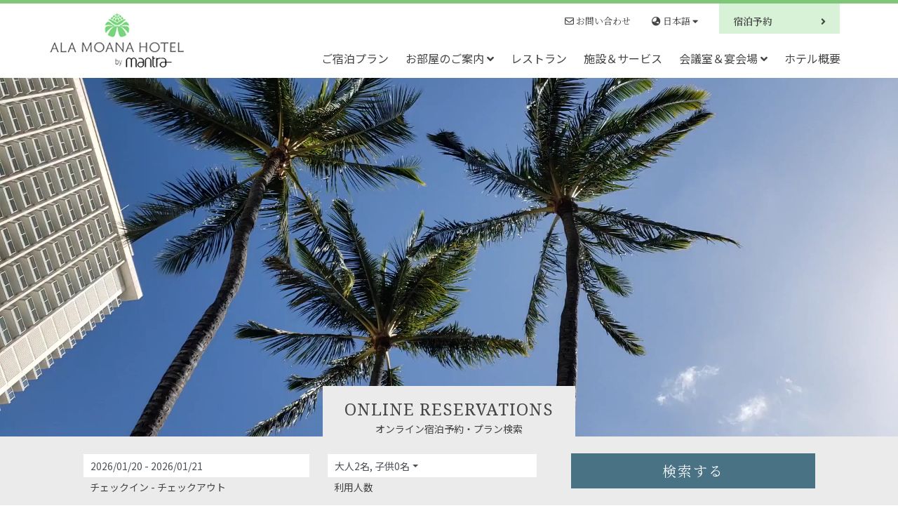

--- FILE ---
content_type: text/html; charset=utf-8
request_url: http://jp.alamoanahotel.com/?cid=PRTL_HA_NEWS_ARTICLE_LINK_AFTER-CONTENT_2013BLITZ1_2013-06-27_AMH
body_size: 25078
content:
<!DOCTYPE html>
<html  lang="ja-JP">
<head id="head"><title>
	アラモアナ・ホテル・バイ・マントラ【公式】 - ハワイ・オアフ島・ホノルルのホテル
</title><meta name="description" content="ハワイ・オアフ島・ホノルルのアラモアナセンター直結のアラモアナ・ホテル・バイ・マントラ。観光にもショッピングにも便利で利用しやすい宿泊料金。日本語サイトから直接予約ができます。" /> 
<meta charset="UTF-8" /> 
<link href="/CMSPages/GetResource.ashx?stylesheetname=AlaMoanaHotelJP-RWD" type="text/css" rel="stylesheet"/>
<script>
window.dataLayer = window.dataLayer || []; function gtag(){dataLayer.push(arguments);}
</script>

<!-- Google Tag Manager -->
<script>(function(w,d,s,l,i){w[l]=w[l]||[];w[l].push({'gtm.start':
new Date().getTime(),event:'gtm.js'});var f=d.getElementsByTagName(s)[0],
j=d.createElement(s),dl=l!='dataLayer'?'&l='+l:'';j.async=true;j.src=
'https://www.googletagmanager.com/gtm.js?id='+i+dl;f.parentNode.insertBefore(j,f);
})(window,document,'script','dataLayer','GTM-526PZGV');</script>
<!-- End Google Tag Manager -->

<meta name="facebook-domain-verification" content="3oemzvvjpd31qqcd9rz64ginrskp0i" /> 
<link href="/AlaMoanaHotelJP-RWD/favicon.ico" type="image/x-icon" rel="shortcut icon"/>
<link href="/AlaMoanaHotelJP-RWD/favicon.ico" type="image/x-icon" rel="icon"/>
<meta http-equiv="X-UA-Compatible" content="IE=Edge">
<meta name="viewport" content="width=device-width, initial-scale=1.0, maximum-scale=1">
<link href="https://fonts.googleapis.com/css?family=Noto+Serif|Noto+Sans+JP|Noto+Serif+JP:400,600" rel="stylesheet">
<link rel="stylesheet" href="https://use.fontawesome.com/releases/v5.8.1/css/all.css" integrity="sha384-50oBUHEmvpQ+1lW4y57PTFmhCaXp0ML5d60M1M7uH2+nqUivzIebhndOJK28anvf" crossorigin="anonymous">
<link rel="stylesheet" href="https://cdn.jsdelivr.net/npm/daterangepicker/daterangepicker.css" />
<link rel="canonical" href="https://jp.alamoanahotel.com/" />
</head>
<body class="LTR Chrome JAJP ContentBody" >
     <!-- Google Tag Manager (noscript) -->
<noscript><iframe src="https://www.googletagmanager.com/ns.html?id=GTM-526PZGV"
height="0" width="0" style="display:none;visibility:hidden"></iframe></noscript>
<!-- End Google Tag Manager (noscript) -->
    <form method="post" action="/?cid=PRTL_HA_NEWS_ARTICLE_LINK_AFTER-CONTENT_2013BLITZ1_2013-06-27_AMH" id="form">
<div class="aspNetHidden">
<input type="hidden" name="__CMSCsrfToken" id="__CMSCsrfToken" value="6iYj0ngMHrx1c2KMY4iqKatsopKawfjzq1Ycz6MB0r6p4GOYeksu63sUm76ujSXDZ+DZMVinzM6+XG6XQiP/iShYlDreRnQkOUC246bj9/s=" />
<input type="hidden" name="__EVENTTARGET" id="__EVENTTARGET" value="" />
<input type="hidden" name="__EVENTARGUMENT" id="__EVENTARGUMENT" value="" />
<input type="hidden" name="__VIEWSTATE" id="__VIEWSTATE" value="rs+AZkX8OVWQQaCZdbqki2rR96HQFr15iI0648dwAi67WJXjLjHB617cn0Iu9NZb3hXR6J2tRQZThTETYTE3cpIf1KcliqfjfWlwp+S0vbTD3xW6F2FtKXEPc8dy0waT1HNAe1h5xJyOIsgCYZ/+bG6QcCKldJNFu6YsLvsysjR3Sr/d8x6myk04AkVx/HzyjcOxvpCTQ0KfuSWm0eA/uk6o6Nss3u/7CFmEhYeaONGS3HfQ4fdKkboWgfp1zWO+mF5jaIfgJje/85iqUOwL2RlNiCnoTH39Kzy9jx8Hph82dR/q98NFMwLvWioC2rmKMNf8JEVmZeKk0IHe/8FQWzgcUqEXH5GL0cTXK2fQqff6XvQO3lKgSvClfz5ySEcIcxI+nzXDspm9jeotXljXKDuTDhQoXIgyrKKuZ88ImMgmWt2fBAGwvpquMo5spcGN++r9w4INCJ2e0M+UnVG+rnbT1yuzh0Ke2fSR4JeTPmQq/kj7ulPd47VFkwD71uNh94aalq1fC6fCBrMxcT3cOaPFvFWm4AAq+iHvcnO0cCXK9ZiCOwvry08/PB9RjKyoNdvnlIOJ/FiCQTe6zIHCmfq90UxYYkVqZfBHnupeY7EmWiVtLfduLYWXbfs1T95jc9zboaFMK7Ce1MHoxkzmYfDbWY2gA09d2pkSaPqulv1DLZlVCM9GOZ6V2L5SdDr8YWRt9xkdCscHY7HWeIagjlB+IbjY/L3bj+APhpag8CMIL4QvPtni7tQzPnMSghkeafQsZtMpcmxDOSlkvYbzqI7zPU0+ydpGzCBfgw/TTixX4Ued1eCP+UqChACEVGrP/qn7ZDo3VFA8sxH2gRjIWPUUYvx4SA724sPhZ8GhdhBlWl3mWLr4LanAsfinFTCz/Vq0zemRoOot71S6sI2UzMLHbTmQjW3lfkaWp2Z1vsLwq4I3zR+zmN/0ahFdFob2LBCidnOdVRyoWwHCa3quZdtn2Jc0PWvN6TYkrQyJYHzleWnOoMezduVF0kKNPWCCsYaaRmlP7/UW8M2BNHjg3YnPmRzGlqKd757KmI0me4mqRNavRx0pPDoXtajHsc5Lue+nFTUetNyYbGRZ0bvUnjn1QFIrAWyqcwDnE6QMh5UjMkmW3Kq4X+8xTPnZTFjnDuGgpocEWgRiJwbCe4FO9vWCL1zqsDp82V09aXsPop8gp8UK9MOVfSpTrnFRZV1CDowGU2asCPDrdguy/dQVvj7vloQDkYIOVz5UXFzLPOX9oE3Mfkfz4wu59WRU8chbvFGuJxBdeVweH8fk78iKeoEQYvMB3ONV5BVp9K5iq44R/CbF7xtCJAQGgfCZTNNnSYEmR0ENO+vnd5uxyOSUza33dvgiozv/ziTwdlzwKeD1kHFWPetxLjO9pmJ76EbKWmkD8UPwbQW5+O2uwCmv85RCaCS/Ewh39YlXa9t518RIBPlkjHYntQuGafVrzhTAfrfk+gimR8L5z0gbh8gYok6Kd4r108lTRSBaCZUtFJbw7BIbiCNc/2R3wRkAlKW9wWRjvUuvQ9Je6wCTloTRNjcWCD2SAe+3uUU1mGuB5BdsDot+htp05DbDamZe7eCrNJ1xtIPbB/CwiwR+FpmPLUTsc14Z2KcPXcYPMdvOnK2P6oOf90yk3WIt28QWTYVnlMVq6ueq9IhH2QFBXPrFOkDoJBqgemvzTi85T8YmIth1QhQuaD6R0WXroWsrQ+uo3xcGCypt/PFsHH6sgiMJt/vX0VlhCshEhkCh/[base64]/Sd+C3pM/47TAuw9LXRFF9hlYU5FKnNW4E7pKpMkVe/AGovhjO3b03Xty9Cqg0HkM0Mg/VJnADXxmLUYWTIK5nQgwC2TNBMcQ3pwF9Ao+6ULqv2dTx19di5gKli+BxRYTF5SWZfahbPYvILG2nnzXlY57XmJymQXCiha/mZVd5wCBoBi/li+lWjBQCwC0zk2Ycngw5NO5lIOUk7gAGXGMSN/kQor0QksaM17jdmpYO5vMuu6HRgzAj9zLNomCQo3lMOZByl5N2BXSv/Xl8zLg/sqvprWNlE8IfNmUuR3wEt21KyJtpIjZrq9DsdyDF8DcZsRB4R5hKbmfPktGGJW7WSQ60THIPOy4EM78otxSGPVf6OIQTO86zhtss+1pj+88rJ45Cwo5pwYnyNUn0NjJ3oKBQsfaZIwjXtl32WaQ6ay6qZH6TIYt3eomZ432D3v7h+nr4j/jtUpR10EKsf4JGZrfYvisgBfKDOsH8CXSGm+5QNMM3NA9GQXp1Ya6AUnZIq1czcogaXryndLdncEjg9N/BOAkPmHOJPsllOcfL7E7U9PGNsPa74q0tNmIhu0smsICSeW9IY+jOszUgs3ucUygBN6F6XMUyB8BtWaVRoDwO8eN/XXz3+wDINNRBkgKvNs3oy2hywDXuzc3yuHtjfhq/yi+1lwu3gFl3cLfb1l+z25ywc5aPxzrwjFuytGBh+W0zddBr41nF/d/MOWUJWGPIjWUUeAKNsZp5p7uSpOOohM8lX/zd38Q9r3y/J/Wv18pKHwrUtIAa4MbZEMdcvQlSsmpuOV7bjOlRsOORcpKWEkoJWmA+lpXo7BiBgQcn+1AzzBc9/b+CjHPkZIT5UcnIZUJrxhjkVQHZXCXLoqWpzzUpJvha0c7HgODimAM2U71vp+NV4Ee7C+1b8+Bdr8LKqT83W6BERT5di49bIEBGPTVrfFsWH2J5M+q/VmzNjSlmQVf3FJnKD587o95tiAGGlGgi/l0LAZgbZ+SCcqiNvSdCUk4E0Of00APTu9uUvS11JYN9ICszBh4jeokTX9Fd3oj4G1EkDDxyclKHvHyWKwtY3UJ7/rIATGaxufi5SuqJU/Z7p7/M4mT8+g+GrjQS/1OY3zYW9rNoCCA4s/5yuS4TL7wT9AG7p4YVKNR52Rtt7aUzgOtJaWfE02ihg9xcuRE/[base64]/+QHOxYp+08xtodluoSSr5B+Cxyo4HQ3I1iCH1IEtHJvX1DguvVTo+QHfYnU0iWyjPkiMe2W+7bbT1x8IRTgVf5ggMVytC21Xewm08oJf4qC6oVf8giGPsdt3F7aopbX3HXw5OulXZA0MvrmW7IYQ/8RL1qMRaKKo/7B8Z2XgO4cAk9u+XZmCYZaOMNzsZcjwj2fHwSmtPS7sRG7GmHFaHHCztwV1Z4/IJq9hFmwTmXZvb664P0Vxj052k3Cu0IYJez/ACkYn2V9POUNfM2TvMUjBPR3g3DZukI9OHYiFZKxptR0nhCkZFKLYMwVUBxzE+zJ9lIbYQpsiimeZjjZwrXO0hRHY9VZnd9p+BWKc+7VyY/vYPV9eZbZKHjAdrEHu/PVWksFA/8b4pkT4hpUvk1t+QUP5BYiCLBlRJU7zRpNUwvYZ0FttL8ALLIAnSAHzEKyi7Nk2M51L/MdvW5E0Jw2TjgLKw5XMJ1PNuxHbk10Pze1vzbPkRbeB3cIYJVCsYj4pTriAy2qREwuPzIH7Q05qzIduVx4JXi5DimcXTvXGwVSOyfmrmSLhg3AGGtiwhp7vopTTqVcVg2+KeT11VbdxNWpLgZMInRJ6gnSvew7ZVCPwMeg45dobAr/lt2r5q4MC+o4FmbnmMzGkj4iqzm/Qz+m2rEywi9TrBWVXhsCuhH/Yo9hZHs2x+ehhasZ1MBF4VDafsNAaf8pKkQF5IDE4bm8QV55H8mryTfwE003UFcuAvsriM7IUDztPT+JRgG7HrOkaq+O0S7E6NWyF/[base64]/KfVoT7cLEOGLUkZayWyiIAJDNRFo9yrP1qQFqYyaaZ6rokPp8jAQ1I2eYmTowImS8wEl199qK7R7XN7NsC7/xWm+vVqbKA+sHDtLKLUKEj3oHiXLwgGn95KWVx0eg0r05cz3tmirAHY9ch6UQyiquqBJhCQqFlcfjSsBDaYnRqxcUjsfeEplvrpgNw+um9K73VuByMSMaVcEg6P3aR8dLAeMYfTNdWtxcjx/S5skuBsGgyIWtc2c/7Hh0ciNYOxhMpUsh9svM5QQtXRLJs37hMlw56LYkCZ5SKSweNvtRVBKM1Dvtr5nmUuSnXKy6T1m7P2zqzpnOllCOTfI3BvIMDFEgDf2QgNN7IVjVD9ual1WPat/l06bjJ+wloALDaBppK1KXruWqOdEDTob8ecfJDkZS/AU99vqeNc1yuE2toq1J7OpoGJm2dciqvdlJl255LN6ZwJApbNIQYjp+omJDFZCjYdr/pCsIyEUOB7rb5gZfyOdcl6w4QyY3AeW3riJlqs6N1EIOj1DFxdmJvRazysSobC4TijvMKALj47MSbiRtEt5heCPTLQgHCpSLlMvQoVK2sK59fazEz+M0ThcE5zPG/OScAvx4k1hjmYSgs01EKquHzr19Wus2mR4JiSYqTIYW4UhHgQWOv9rXJJKvIqSyGI1kTGQYT1gSym0Tqe9Cg0fqXA14Jms/xn6YlDNU2WUES6ypwtqKLvJboDcaUom/fa6VMhbn6Qp+ZBZbMU9tGjALxy+/iqMXBGbeCpG32mvwciz3ULBZ9I4AXGCEgv4pp9Zqg2sI0yHTjW1yccG+NzoWNNRrsMF0AtUT79NLSmkJ2skhd6uc3ecFTMYqfB/P26SdvqOr0dRGm0EZpSbZSjbjQ86eV0ZbWXi0QkjDt5SPXaAHdrmBwqgY1TmG96GdRxgALA50tWidHS+u4J46AsECDPbyMQzADlogmKeoJZV3EU5a//vY8Jfc4IkiL//58ufc8SNPzds/nmE+uDS+JItc43pVRp3LNleJbgKKySn0yzID/zVMlBBHxb6i2gTSCyOw0kp59LQ00eApk74x0ILlzhl1dBYOguNp//8P5MYL5uj7Q7A8HvYhTB0cegPVeRZuvsps0MaFKvKzKQSn3qeooVvECjypB3Q3C/bYhcqhHPYVbKyvpElWbHnDNTdn1EGHBiu2pyQulUAHYQrYew0oE1Ml5JDFHDTG0wmo8fd8zk6uVIzOjpuA6WTVRc2M65Xc6LNhzgNm/AJmk9KCnYtyQ2RCHYVLHw15T43o5W8fyxSfZ/9btoo0wkgWyDd2Mlu6YHoawVEtJgfwK60ph8OvgAiWK9xvc+Ii3qk44CzPzF084OA/Ur8+q1Kv3Q0umgaD0F9ziYJ6bs5y7uGSz1u++3msUYvtdgxooPyijDb5IYgAScedjhaI73hBqR5xGG6YpbaUieQVlS0jhbrCkUgGorTxREaDD3EMolsQZ4/Q+61omD6AMCBVP954M2ZSmajwRMavc3n4uLnuMhhnZBCFLVWhh0a0sMpRQYmwRenNMd++A9my4BVD5K6TDBdMDMIdN3e1oy8NEdMU3Sr0ZiC+7CazaqsbFFY70YgPIr9RlvCudZMNQ0pElMHi2/[base64]/wLmaP0wfE+PljQGZFX9erGlAAOW4x3YokkoRCOYT3nUnrXqkMtxqFncl7u/yGELAsBoJVcOUt4I5MMLL5vDmZVkcv8VDMBGyCn/pIF7iJUG1lLUtE0wYqmrCCiGtxpupjGtJge3f8nT0plAQutJGFCVRoraI6VaRu1GNRuhesOTU4fCraIX1jkbnR9mjKexNorJVkk1j0NINQUoHYgRQU8tW5JjOyG6LNo4C9vqgxsPPI+9+nfeH5pAitV3m4heJ5N93YhQXQ3nIBz1j3Wmf5Vv954zh9W6B2vi4UUM7+b/bLDZ6fMHthFORn7HXwu7yejkRH/2k3eeqsLgmSsKBZj9J4By9aGvBeq7gP+D7+W3lSEE65MYdE2aj31LZa71WdBloYaZJSfC+k7XI+DpQohcy7qG/LqUyfACYGe3bE619FR30DRhLkSkSY75qnCRkwuCcgP1pZtigcxd8/HKtAKvgZFvvj+9jRAIBBVVRc49URaiScVsmqMwfzTmToSKJy76xfVEMPNU2rUeLMAYipIOw7hgQNO2m6PUk/XG+Ry1URyKRyHbS2N1HLCN2O3gYm5NIzUWFa+2c0yiAvmZ9waN1dyXnFyHbOIUsee/o/+AdmoPLmYEQeRfDiENizMzVG4YDdNeqrAT3vKkDuQql1KWKbFbdc61kEl+LRq5j4oRLNh4J0Y0pq/mpc7bmIjSdxV/jmdz9kEHmrrREin52D0xazN75vjKvIev5z2CPzivEabbM8Z3Wqdu8TPuo5wuUcHinioutsznrpmOYY3uj1o5Hbirx8cdcjWmeqw0jfZw0rd+9e6fq4P/BeVKONpPtMoTURpi+EqIrRr3i8oBPsGKZZn50+bGztwPTcdHYoy3k/0QNxVRmXnUcw+BH8DZOPtWE7STrhFgdohCUE0KCyi9Cu2Lb10O8JBE3rioKL92QHZCgC3w91zSZiykuajDM9pR4xWmlburiu4qC5Wu+TlWFbP6NskzpYt/BGEy7+9SbRsIqJqZFAW7bX7xkByKoNRnJy3KoAmZjO8tvzaLk82lE8TWbY/TBtZpTXfbSxA+zn0U9M2/tuJk+lNZcZu2Z9p4qqus6Y2Boju91qhdHzv4IShrinlDPQE+jn2k7qMEiwXLo3DdKPAQdhAUwCTqbjWYDGXCARt3qjzVL5HJnoHhvLSRMs+9+u5e6AzTWt99oseJn8KYI3PVVnX5yD/6rKYeJLa2RGhWMEAvB93ol6bmSsh6RwJr4QbFPIH+tsNDg7/tMBztrlSxQA3kZb0CBkOIBGIsEqtc7YeuGAEkN9tt7S2TLPWmfd7W8pewjDzDJxPYJfcizn8vU0WZOWP0eNzP6LZTR1r8kVjGUd6mSPC/j2Rs0K83w//DISzuTYTb16K+lP/QleJD/+l9htQpc7bxFrl1QYGvD5PQW6l3IxjybOfxXJkc9E7LNLxYPo8MQTvHT7OUwPJBwroVgXqyU6OpycfZXR5Dzolw+m0BLc9Zk0lVrr9AGYFhELpdX7pyn9PaO6ew6/oOi455DcfvvF2+7DYQ02h/UnPvwp2WKMUm5J8nwAEcCMi88nNe2dvx+TqEWfEVzpSvh9aTHLtZe702mIpV5wxJ7Cg9iJJN1+cqYZdqUv4NB49G4Z8jnVT2krOv+uKRiL07MpBTChIljfsv/BuMVKK0T1ACdHo9+RHgTuNsnFDS/2GAQddYh0mkSg3l1N6M8wjbzX8h+2+QpF2aS8JBmc/Ra5RmfURAw9a9Z9QCEYdICo7ko26kANWswq12KXiQTcYveq7PTAMwVvlFbJnVkseazGF4ox46xF0OuvAAu3p/b9UBdFJt73KAfEFf27T61ZpZwJG+vxuXbpmHTt+IE7nicYFi6Z/PI5fOXHOcV+9W5BzSYlsd1sjgn4ttDnYsdNqMutXcwsbw12lmDQvbK/ZX6zx25aWC205xColYIpWfO/+efz5xKYG69lxrqj/kFImmmjY/AvNb9Lq3ss0A/qHTRZAcpkC84V2QU0m6aLUV2JiiUGyGMtd5FvstJS+O3DFl/3Oehhvfq10Mkhpg8+8S++q4GlMNOd1K2EIwJuvymDRjhs6swwrrDNxkYl50F5P0TBG8NjF4sNcdKCSDVIcWgrilHknU18m9KqS+LLtJGEiIDp98E31YZTbD4CzRKAPg3+Rt69oCpDa0LhqAlYF//4bkT18Vl8GJKx3l4yMjML/kULwqWDpqYO0SEdq60z1xfAd0EzJ7iQtScOo4uBOVXUrJqLLUJreDfOP/5BIev9ao941pLDC7HOIxTAvGsGjALDTel2BoMG1d1NfPecr5TdxAfU5KNDKzTOvMtRIbprXqL6Iie/KAQdvxtKpad8R47Ygd/K/[base64]/gsK8Vww0TcYNypS40Njc16atOk0UfQMeIv+p340c4f5CEKnrScgT4GJZcdWEoTpFDr9Zj9Slb+drh6ZDFiq5TkLiHnyG1yS1jEWB1h44lRwzEH7Et2rI2R8fE3e2TAsbeYHUgOXBC/PD4rNfkbWqa+2mked5h5WhAvqUBeeh2uo1qn6QcB4c7XN2eLCmcfS7kVh945uJgEgpZvsdsAM1mct8Ocz8xy2Dg5YioOZy7S+ADLstYGwFzgqvIAUKp+NF3JkSGmYTpkflFDb9Wd1s5L2K7Vyuu2lxd2vIhR8AHP5T9jv9xllY4WiRccVMOfCGNwHJ4N2In/jPH21dIsjOUb9eIVloC0VaCQ6Yp2mYrT1TPRydJ75l/J5MCUmzw5EUBsO/x0l5ZzXcEFm2JWRPSFqdV6h/zYXW7BEmS+CP0c+9NPtMgjQMTRceHcQ/FDL4D5RpTox9NMLAhC0OkRxGmjHGsKb2hj+SCktr1ATO0zNDuuHTPNaRbWCzFTgNTO6sis32WCw5zSDLJiy0TbGvpmZalTs2AQt+30iSlPAStToQWsG8nhiwHn0ISdGOyMZS7zFYA36kKCF/7tez/wm81st3gYVtjGPVEZLhfM/zzl8Ig1Pyaf3OGy1vITojE8NUlnbwFnhWGmCFJrMCqUx3dahM7unPVIsSYie9yXNsIIh9rDbJhDalCxhyaqbWqCAS5Fy87s4STMQMquOUgv1PhVmdhC4aKNWeiaOIa9nYoygDUl0HWU9KYaSuDagb4//bchMH2r50ZNxEXhT5oE3r+5H8z8FAQ/Ql+ocMCoeyn8pX8VY1XIW1350FAShFjkp+s0UmAclnHCwxUJEWGtz5SBag2HzI8MHhaEi+3xNgbEvbLjM3joPmFVbH/[base64]/Rp0l8UXdLLFD3chWoCz/HhC9gM3dwYOhvBEOj6d2StMlyuwZSHEfVVp9Fk92gsA7SKVtaENAMA+LpHMt5G94QgppdRq51DVLPmyX5IOtbMt2+TVf47Y8T4km4ai2HHnku0DaEuFfd6WRyXk52jYl3hqfN1hPDRHS2CptVP+ez5Ifib3KW+2mI/AwZl2R94UOWpZVYwBk/x1BiSrGgzz5imPtYEvKzv82RwFejPEnZ9046wW1jMC7MV/oLNSvvSl//ZYZJANNI3Set346pmxU7s4QrMHwlajHMqWw4hQeb+/fdPReHvq4WYXCbd/YkNUG8gTqPNNU1nSYQA8F0MI4r2OQTbYzTI6uPGF3Uj7d/U/O9pI4uROiFrfHk3Hkk7FE8X4emuUDofDMB8CPwSqpNzG/W04izoLN/ys7kLTEsSm5ozjlBROZrOuwn76Z5n/Q4rKfAqK/xwymovLcn4QPD/+PkYq+GEa6JUr7eYrD9SleDO8U++HSNbwYaebGskrWZunNvCI9ejGegI0zWDRe2oI43HcWQsH5CT0VgB+YwVYJgdiVkVYydcV5ri5BmF1u8LZwJl8Ap8QKA==" />
</div>

<script type="text/javascript">
//<![CDATA[
var theForm = document.forms['form'];
if (!theForm) {
    theForm = document.form;
}
function __doPostBack(eventTarget, eventArgument) {
    if (!theForm.onsubmit || (theForm.onsubmit() != false)) {
        theForm.__EVENTTARGET.value = eventTarget;
        theForm.__EVENTARGUMENT.value = eventArgument;
        theForm.submit();
    }
}
//]]>
</script>


<script src="/WebResource.axd?d=pynGkmcFUV13He1Qd6_TZPnamEu2gK4sXTIHqLZpAD7pxE7sL1nWJN4VLpOtEGqhMkClunTRYVWo5NtGYuGsMw2&amp;t=638901166200000000" type="text/javascript"></script>

<input type="hidden" name="lng" id="lng" value="ja-JP" />
<script type="text/javascript">
	//<![CDATA[

function PM_Postback(param) { if (window.top.HideScreenLockWarningAndSync) { window.top.HideScreenLockWarningAndSync(1080); } if(window.CMSContentManager) { CMSContentManager.allowSubmit = true; }; __doPostBack('m$am',param); }
function PM_Callback(param, callback, ctx) { if (window.top.HideScreenLockWarningAndSync) { window.top.HideScreenLockWarningAndSync(1080); }if (window.CMSContentManager) { CMSContentManager.storeContentChangedStatus(); };WebForm_DoCallback('m$am',param,callback,ctx,null,true); }
//]]>
</script>
<script src="/ScriptResource.axd?d=NJmAwtEo3Ipnlaxl6CMhvsZT2bUW-71MDyLU6Zh2HufHNa6Pl_X3sr_zLNRAgfH3mLFJq_-lzX8PLdn3mjkkk2-KQm0BfuplOyzuQFmR9gydaUs3Oy39DccqgOARzr_tQORssXqf5_BPhyoU8Pg6WlOzZ1F3cvlZTiBtJ_hFYjg1&amp;t=345ad968" type="text/javascript"></script>
<script src="/ScriptResource.axd?d=dwY9oWetJoJoVpgL6Zq8OMnkOhHPrSwgRKvx6uAlm55cFHWn-zYwKiWjnb3TlQjYT3LwUAQQxkAq0vEtn1HXRnioer1rxXuoFVcuLHqDTWkJRQwfOf4Tsx_1X9-Vqc7dIwLJpD0_D8NFsnYzxCP9-0ErfUIyprMikorZkD7r6rY1&amp;t=345ad968" type="text/javascript"></script>
<script type="text/javascript">
	//<![CDATA[

var CMS = CMS || {};
CMS.Application = {
  "language": "ja",
  "isRTL": "false",
  "imagesUrl": "/CMSPages/GetResource.ashx?image=%5bImages.zip%5d%2f",
  "isDebuggingEnabled": false,
  "isDialog": false,
  "applicationUrl": "/"
};

//]]>
</script>
<div class="aspNetHidden">

	<input type="hidden" name="__VIEWSTATEGENERATOR" id="__VIEWSTATEGENERATOR" value="A5343185" />
	<input type="hidden" name="__SCROLLPOSITIONX" id="__SCROLLPOSITIONX" value="0" />
	<input type="hidden" name="__SCROLLPOSITIONY" id="__SCROLLPOSITIONY" value="0" />
</div>
    <script type="text/javascript">
//<![CDATA[
Sys.WebForms.PageRequestManager._initialize('manScript', 'form', ['tctxM',''], [], [], 90, '');
//]]>
</script>

    <div id="ctxM">

</div>
    
<div class="wrapper">
  <div class="header">
    <div class="container px-0"><nav class="navbar navbar-expand-lg px-lg-0" id="navbar">
  <a class="navbar-brand" href="/" id="logo">
    <img class="img-fluid m-auto d-block" src="/Images/Templates/logo-AMH.png" alt="アラモアナ・ホテル" />
  </a>
  <button class="navbar-toggler" type="button" data-toggle="collapse" data-target="#navigation" aria-controls="navigation" aria-expanded="false" aria-label="Toggle navigation">
    <i class="fas fa-bars"></i>
  </button>
  <div class="navbar-quicklinks noto-serif-jp">
    <a class="mr-4 mr-md-0 d-none d-sm-block" href="/Contact-Us.htm" title="お問い合わせ"><i class="far fa-envelope"></i> お問い合わせ</a>
    <div class="dropdown select-languages d-none d-md-block">
      <a id="languages" href="#" title="日本語" data-toggle="dropdown" aria-haspopup="true" aria-expanded="false"><i class="fas fa-globe-asia"></i> 日本語 <i class="fas fa-caret-down"></i></a>
      <div class="dropdown-menu dropdown-menu-right" aria-labelledby="languages">
        <a class="dropdown-item" href="https://www.alamoanahotelhonolulu.com/" target="_blank">English</a>
        <a class="dropdown-item" href="http://kr.alamoanahotel.com/">한국어</a>
        <a class="dropdown-item" href="http://cn.alamoanahotel.com/">简体中文</a>
      </div>
    </div>
    <a class="btn-reservation" href="https://www.tkqlhce.com/click-101455935-15802255?url=https%3A%2F%2Fmantra.accor.com%2Flien_externe.svlt%3Fgoto%3Dliste_hotel%26nom_ville%3DHonolulu%2CHI%26code_langue%3Dja%26merchantid%3DRT-MD14741B-%26sourceid%3D101455935-15802255-" target="_blank" title="宿泊予約">宿泊予約 <i class="fas fa-angle-right"></i></a>
  </div>
  <div class="collapse navbar-collapse" id="navigation">
<ul class="navbar-nav ml-auto"><li class="nav-item">
  <a class="nav-link" href="/Special-Offers.htm">
    ご宿泊プラン 
  </a>
</li><li class="nav-item">
  <a class="nav-link" href="/Accommodations.htm">
    お部屋のご案内 <i class="fas fa-angle-down"></i>
  </a>
<div class="nav-dropdown">
  <ul class="nav flex-column nav-dropdown-menu"><li class="nav-item">
  <a class="nav-link" href="/Accommodations/City-View-Kona-Tower.htm">
    コナタワー・シティビュー
  </a>
</li>
<li class="nav-item">
  <a class="nav-link" href="/Accommodations/Partial-Ocean-View-Kona-Tower.htm">
    コナタワー・パーシャル・オーシャンビュー
  </a>
</li>
<li class="nav-item">
  <a class="nav-link" href="/Accommodations/City-Mountain-View-Waikiki-Tower.htm">
    ワイキキタワー・シティ／マウンテンビュー
  </a>
</li>
<li class="nav-item">
  <a class="nav-link" href="/Accommodations/Partial-Ocean-View-Waikiki-Tower.htm">
    ワイキキタワー・パーシャル・オーシャンビュー
  </a>
</li>
<li class="nav-item">
  <a class="nav-link" href="/Accommodations/Ocean-View-Waikiki-Tower.htm">
    ワイキキタワー・オーシャンビュー
  </a>
</li>
<li class="nav-item">
  <a class="nav-link" href="/Accommodations/1-Bedroom-Mountain-View-Suite.htm">
    ワイキキタワー・1ベッドルーム・マウンテンビュースイート
  </a>
</li>
<li class="nav-item">
  <a class="nav-link" href="/Accommodations/1-Bedroom-Ocean-View-Suite.htm">
    ワイキキタワー・1ベッドルーム・オーシャンビュースイート
  </a>
</li>
<li class="nav-item">
  <a class="nav-link" href="/Accommodations/Junior-Suite.htm">
    ジュニア・スイート
  </a>
</li>
<li class="nav-item">
  <a class="nav-link" href="/Accommodations/2-Bedroom-Deluxe-Mountain-View-Suite.htm">
    2ベッドルーム・デラックス・マウンテンビュー
  </a>
</li>
    </ul>
  </div>
</li><li class="nav-item">
  <a class="nav-link" href="/Dining.htm">
    レストラン 
  </a>
</li><li class="nav-item">
  <a class="nav-link" href="/Facilities.htm">
    施設＆サービス 
  </a>
</li><li class="nav-item">
  <a class="nav-link" href="/Events-and-Groups.htm">
    会議室＆宴会場 <i class="fas fa-angle-down"></i>
  </a>
<div class="nav-dropdown">
  <ul class="nav flex-column nav-dropdown-menu"><li class="nav-item">
  <a class="nav-link" href="/Events-and-Groups/Venues.htm">
    宴会場のご案内
  </a>
</li>
    </ul>
  </div>
</li><li class="nav-item">
  <a class="nav-link" href="/About-Us.htm">
    ホテル概要 
  </a>
</li></ul>
  </div>
</nav></div>
  </div>
  <div class="main">
    <div class="masthead position-relative"><div class="embed-responsive embed-responsive-16by9">
  <video id='masthead-video' class='video-js embed-responsive-item' controls muted preload='auto' loop='loop' poster='/Images/Home/poster-Masthead.jpg'>
    <source src='/Media/masthead-video.mp4' type='video/mp4'>
    <p class='vjs-no-js'>
      To view this video please enable JavaScript, and consider upgrading to a web browser that
      <a href='https://videojs.com/html5-video-support/' target='_blank'>supports HTML5 video</a>
    </p>
  </video>
</div><div id="myrez">
  <div class="reservation-title">
    <span class="noto-serif">ONLINE RESERVATIONS</span><br />オンライン宿泊予約・プラン検索
  </div>
    <div class="myrez-container">
    <div class="container pt-4 pb-2 px-lg-5 position-relative">
      <div class="row no-gutters pb-3 pb-md-0">
          <div class="col-sm-6 col-md-4 pl-2 pl-sm-0 pr-2 pr-md-3 pr-lg-4">
            <input type="text" class="form-control" id="date-range" placeholder="YYYY/MM/DD - YYYY/MM/DD" autocomplete="off" required>
            <label class="control-label" for="date-range"><span id="checkInLabel">チェックイン&nbsp;- チェックアウト</span></label>
            </div>
          
          <div class="col-sm-6 col-md-4 pl-2 pl-sm-3 pl-md-0 pr-2 pr-sm-0 pr-md-3 pr-lg-5">
            <div class="dropdown">
                <button class="form-control text-left dropdown-toggle" type="button" id="guest-toggle">
                利用人数
                </button>
                <span class="control-label"><span id="nrRoomsLabel">利用人数</span></span>
                <div id="guestDropdownMenu" class="dropdown-menu p-3" aria-labelledby="guest-toggle">
                <!-- Populated by JS -->
                </div>
            </div>
          </div>
          <input type="hidden" id="jour_arrive" name="jour_arrive">
          <input type="hidden" id="mois_arrive" name="mois_arrive">
          <input type="hidden" id="annee_arrive" name="annee_arrive">
          <input type="hidden" id="nb_nuit" name="nb_nuit">
          <div class="col-md-4 btn-myRez text-center pb-4 pb-lg-0"><a class="button btn btn-primary d-block mx-auto" id="searchButton">検索する</a></div>
          </div>
    </div>
  </div>
</div>
</div>
<div class="featured-section mt-3 py-5 px-3 px-md-0">
  <div class="container">
    <h1 class="mb-4 pb-2"><span class="noto-serif">SPECIAL OFFERS</span>
      <small>宿泊プラン</small>
    </h1>
    <p class="mb-4">お得な料金プランをご用意しております。こちらの公式サイトから日本語で直接ご予約ください。</p>
    <div id="special-offers">
<div class="featured-slick-item">
  <div class="card">
    <img src="/getattachment/529ea81a-5646-4a53-bcd3-fae4dbe69a9d/Offers.aspx" class="card-img-top" alt="1泊から長期滞在まで、選べる宿泊プラン">
    <div class="card-body px-1 pt-2">
      <div class="card-title">
        <h4>1泊から長期滞在まで、選べる宿泊プラン</h4>
        <!--<p style="padding-right: 20px; line-height: 1.5"></p>-->
      </div>
      <a href="/Special-offers.htm#Special-Offers" class="link-detail">詳細を見る &nbsp; <i class="fas fa-long-arrow-alt-right"></i></a>
    </div>
  </div>
</div>
    </div>
  </div>
</div><div class="key-features-section"><div class="section-header text-center">
<h1 class="noto-serif-jp">アラモアナ・ホテルを選ぶ理由</h1>
</div>

<div class="container pt-2">
<div class="key-features row pt-5 pb-3 justify-content-center">
<div class="text-center"><i class="fas fa-shopping-bag">&nbsp;</i><br />
アラモアナ<br />
センターに直結</div>

<div class="text-center"><i class="fas fa-wifi">&nbsp;</i><br />
Wi-Fi</div>

<div class="text-center"><i class="fas fa-swimming-pool">&nbsp;</i><br />
プール<br />
＆サンデッキ</div>

<div class="text-center"><i class="fas fa-dumbbell">&nbsp;</i><br />
フィットネスセンター</div>

<div class="text-center"><i class="fas fa-parking">&nbsp;</i><br />
駐車場</div>

<div class="text-center"><i class="fas fa-desktop">&nbsp;</i><br />
ビジネスセンター</div>

<div class="text-center"><i class="fas fa-ticket-alt">&nbsp;</i><br />
アクティビティ<br />
デスク</div>
</div>
</div>

<div class="graphic-container py-4 px-4 px-md-0">
<div class="container pt-4">
<div class="row">
<div class="col-md-6">
<div class="row">
<div class="col-6 pb-3 pb-md-4 px-2 px-md-3"><img alt="Facilites 01" class="img-fluid" src="/Images/Home/image-Facilities01.jpg" /></div>

<div class="col-6 pb-3 pb-md-4 px-2 px-md-3"><img alt="Facilites 02" class="img-fluid" src="/Images/Home/image-Facilities02.jpg" /></div>

<div class="col-6 pb-3 pb-md-4 px-2 px-md-3"><img alt="Facilites 03" class="img-fluid" src="/Images/Home/image-Facilities03.jpg" /></div>

<div class="col-6 pb-3 pb-md-4 px-2 px-md-3"><img alt="Facilites 05" class="img-fluid" src="/Images/Home/image-Facilities04.jpg" /></div>
</div>
</div>

<div class="col-md-6 pb-3 pb-md-4 px-2 px-md-3"><img alt="Facilites 05" class="img-fluid" src="/Images/Home/image-Facilities05.jpg" /></div>
</div>
</div>
</div>

<div class="container pt-4 pb-2">
<div class="key-features row pt-4 pb-3 justify-content-center">
<div class="text-center"><i class="fas fa-map-marker-alt">&nbsp;</i><br />
最高のロケーション</div>
</div>
</div>

<div class="map-container py-5">
<div class="container pt-2">
<div class="row">
<div class="col-md-8 position-relative"><img alt="Map" class="img-fluid" src="/Images/Home/image-Map.jpg" /> <img alt="Oahu" class="img-fluid map-oahu" src="/Images/Home/image-Oahu.png" /></div>

<div class="col-md-4 pr-0">
<p class="pl-4 pl-md-0 pl-lg-4"><i class="fas fa-map-marker-alt">&nbsp;</i> &nbsp;アラモアナ･ホテル<br />
B. &nbsp; アラモアナ･ビーチパーク<br />
C. &nbsp; アラモアナセンター<br />
D. &nbsp; アラワイ･ゴルフコース<br />
E. &nbsp; チャイナタウン<br />
F. &nbsp; DFSギャラリア<br />
G. &nbsp; ドンキホーテ<br />
H. &nbsp; ハレイワタウン<br />
I. &nbsp; ハナウマ湾<br />
J. &nbsp; ハワイコンベンションセンター<br />
K. &nbsp; ホノルル湾（アロハタワー）<br />
L. &nbsp; ホノルル動物園<br />
M. &nbsp; イオラニ宮殿<br />
N. &nbsp; パールハーバー<br />
O. &nbsp; 国立太平洋記念墓地<br />
P. &nbsp; ハワイ大学マノア校<br />
Q. &nbsp; ワイキキ水族館<br />
R. &nbsp; ワイキキ･ビーチ･ウォーク<br />
S. &nbsp; ワード･ウェアハウス<br />
<i class="fas fa-plane">&nbsp;</i> ホノルル国際空港</p>
</div>
</div>
</div>
</div>




</div><div class="main-section">
  <div class="container pb-5"><div class="row section-1">
<div class="col-lg-6 px-0">
<div class="embed-responsive embed-responsive-16by9">
<video class="video-js embed-responsive-item" controls="" id="intro-video" poster="/Images/Home/poster-IntroVideo.jpg" preload="none"><source src="/Media/masthead-video.mp4" type="video/mp4" />
<p class="vjs-no-js">To view this video please enable JavaScript, and consider upgrading to a web browser that <a href="https://videojs.com/html5-video-support/" target="_blank">supports HTML5 video</a></p>
</video>
</div>
</div>

<div class="col-lg-6 pr-lg-4 section-header-1 order-lg-first">
<h2>アラモアナセンターに直結の便利な立地！<br />
アラモアナ・ホテル・バイ・マントラ</h2>

<p>ホノルル市民のオアシスであるアラモアナ・ビーチパークにも近く、ハワイ最大のショッピングモール、アラモアナセンターに隣接するベストロケーションのホテルです。人気のディスカウントストア「ターゲット」や、「メイド・イン・ハワイ」のプロダクトが充実するスーパー「フードランド・ファームズ」、さらに<!--「シロキヤ・ジャパン・ビレッジ・ウォーク」や-->「ラナイ＠アラモアナセンター」といった新しいフードコートがオープンしてますます進化した「アラモアナセンター」と、スカイウォーク専用通路で直結しています。</p>
</div>
</div>

<div class="row section-2">
<div class="col-lg-8"><img alt="ＭＩＣＥから修学旅行まで大型グループの受け入れ実績が豊富" class="img-fluid img-bordered" src="/Images/Home/image-AMH01.jpg" /></div>

<div class="col-lg-4">
<div class="img-caption-1">
<h3>ＭＩＣＥから修学旅行まで大型グループの受け入れ実績が豊富</h3>

<p>アラモアナ・ホテルの特徴は、なんと言っても大型団体の受け入れ実績が豊富な点と立地です。ＭＩＣＥや修学旅行で利用されるケースが多く、今注目の再開発エリアのカカアコ地区やＭＩＣＥの拠点ハワイコンベンションセンターからも近く、利便性がよいと好評です。</p>
</div>
</div>

<div class="col-lg-6 order-lg-last px-0 px-sm-3"><img alt="アラモアナ地区の絶好のロケーション" class="img-fluid img-bordered w-100" src="/Images/Home/image-AMH02.jpg" /></div>

<div class="col-lg-6">
<div class="img-caption-2">
<h3>アラモアナ地区の絶好のロケーション</h3>

<p>ホノルルでもっともスタイリッシュなエリアとして注目されているアラモアナ・エリアの中にあります。24時間営業の「ウォルマート」や「ドン・キホーテ」なども徒歩圏内。その他、アラモアナ・ホテル周辺にはウォールアートや新ダイニング・スポットなどが楽しいカカアコ地区、いつも賑わうワイキキ地区があり、充実したハワイ旅行を楽しめます。</p>
</div>
</div>
</div>
<a id="renovation" name="renovation"></a>



  </div>
</div><div class="news-section">
  <div class="container">
    <div class="row">
      <div class="col-lg-4">
        <h1><span class="noto-serif">LATEST NEWS</span>
          <small>ニュース</small>
        </h1>
      </div>
      <div class="col-lg-8">
<div class="news-item">
  <h3>
ニュースリリース

</h3>
  <p class="mb-2"><p>2024年4月</p>

<ul>
	<li>アラモアナ・ホテル・バイ・マントラがハワイ・マガジンの読者が選ぶ「最もお得なホテル」に選ばれました（2024年4月）</li>
	<br />
	<li>アラモアナ・ホテル・バイ・マントラを拠点に楽しむハワイ旅行（2024年3月）</li>
</ul>

<p>&raquo; <a href="/About-Us.htm#newsrelease">ニュースリリースへ</a></p>
</p>
  
</div><div class="news-item">
  <h3>
当ホテルがYouTubeで紹介されました

</h3>
  <p class="mb-2"><a id="news" name="news"></a>

<p>改装して新しくなったホテル館内の様子、<a href="/Accommodations.htm">客室やスイートルーム</a>からの眺めやアメニティ、ホテル内の<a href="/Dining.htm">レストランやカフェ</a>、プールやフィットネスセンター、コインランドリーなどの<a href="/Facilities.htm">ホテル内施設</a>など、アラモアナ・ホテルの魅力をたっぷりご紹介いただいたYouTubeチャンネルをご紹介いたします。</p>
&nbsp;

<ul>
	<li>「ハワイ州観光局公式」<br />
	<br />
	2022年6月27日<br />
	「アラモアナ・ホテル・バイ・マントラ バーチャル視察ツアー」<br />
	&raquo; <a href="https://youtu.be/xhkijqMNayA" target="_blank">動画はこちらから</a></li>
</ul>
&nbsp;

<ul>
	<li>「OliOliHawaii /オリオリハワイ公式チャンネル」<br />
	<br />
	2021年7月28日<br />
	「リピート率70％超え！リニューアルしたアラモアナホテルをご紹介」<br />
	&raquo; <a href="https://youtu.be/mSwqNEcRA2w" target="_blank">動画はこちらから</a><br />
	<br />
	2021年1月30日<br />
	「子連れ！長期！「暮らすようにハワイ」保存版！ 踊ㇽせぇるすまんが踊りだす！？」<br />
	&raquo; <a href="https://www.youtube.com/watch?v=OXw-ryVxIOI" target="_blank">前編動画</a>&nbsp;／ &raquo; <a href="https://www.youtube.com/watch?v=vBD5h8fYa3o&amp;t=230s" target="_blank">後半動画</a></li>
</ul>
&nbsp;

<ul>
	<li>「LeaLea Hawaii TV」<br />
	<br />
	2021年6月8日<br />
	「ハワイの今【アラモアナホテル バイ マントラ】改装して新しくなった館内のロビーやプール、新しくオープンした朝食レストラン、暮らすようなハワイ生活を過ごす事ができるキッチン付きのお部屋などご紹介します」<br />
	&raquo; <a href="https://www.youtube.com/watch?v=kybPpeKEzNs" target="_blank">動画はこちらから</a></li>
</ul>
&nbsp;

<ul>
	<li>「POCKET HAWAII」<br />
	<br />
	2021年3月7日<br />
	【ハワイホテルシリーズ第一弾】アラモアナ・ホテル・バイ・マントラ リニューアル後を徹底解説！【アラモアナSC徒歩1分】【4K】<br />
	&raquo; <a href="https://www.youtube.com/watch?v=B2QlJ4InxCE&amp;t=93s" target="_blank">動画はこちらから</a></li>
</ul>
&nbsp;

<ul>
	<li>「JALPAK Hawaii」<br />
	<br />
	2021年3月5日<br />
	【ハワイホテル バーチャルツアー】アラモアナ ホテル編<br />
	&raquo; <a href="https://www.youtube.com/watch?v=6GjaOsGDNIA&amp;t=12s" target="_blank">動画はこちらから</a></li>
</ul>
&nbsp;

<ul>
	<li>「リサのハワイの歩き方」<br />
	<br />
	2021年1月7日<br />
	&raquo; <a href="https://youtu.be/qt7Ci4WpywM" target="_blank">動画はこちらから</a></li>
</ul>
</p>
  
</div>
      </div>
    </div>
  </div>
</div><div class="bottom-section px-3 px-sm-0">
  <div class="container">
    <div class="row">
<div class="bottom-card col-md-6 py-2">
  <a href="/Accommodations.htm">
    <img class="card-img-top" src="/getattachment/2a9d6c92-6de2-4608-a2be-6ece5aeb5162/お部屋のこ案内.aspx" alt="お部屋のご案内">
  </a>
  <h3 class="mt-1"><a href="/Accommodations.htm">
    お部屋のご案内
    </a>
  </h3>
</div><div class="bottom-card col-md-6 py-2">
  <a href="/Dining.htm">
    <img class="card-img-top" src="/getattachment/18a9e39e-68fc-4172-91e5-c0da387c9753/レストラン.aspx" alt="レストラン">
  </a>
  <h3 class="mt-1"><a href="/Dining.htm">
    レストラン
    </a>
  </h3>
</div><div class="bottom-card col-md-6 py-2">
  <a href="/Facilities.htm">
    <img class="card-img-top" src="/getattachment/3831cf36-d061-4261-ba45-d324b7f932a0/施設＆サーヒス.aspx" alt="施設＆サービス">
  </a>
  <h3 class="mt-1"><a href="/Facilities.htm">
    施設＆サービス
    </a>
  </h3>
</div><div class="bottom-card col-md-6 py-2">
  <a href="/Events-and-Groups.htm">
    <img class="card-img-top" src="/getattachment/6b677efb-670b-41c1-8722-69e385426ff9/会議室＆宴会場.aspx" alt="会議室＆宴会場">
  </a>
  <h3 class="mt-1"><a href="/Events-and-Groups.htm">
    会議室＆宴会場
    </a>
  </h3>
</div>
    </div>
  </div>
</div>
  </div>
  <div class="footer">
    <div class="footer-navbar">
  <div class="container py-2">
    <div class="col-lg-10 offset-lg-1 col-xl-12 offset-xl-0 px-0">
      <div class="navbar justify-content-center">
<a class="nav-item nav-link" href="/Special-Offers.htm">
  ご宿泊プラン
</a><a class="nav-item nav-link" href="/Accommodations.htm">
  お部屋のご案内
</a><a class="nav-item nav-link" href="/Dining.htm">
  レストラン
</a><a class="nav-item nav-link" href="/Facilities.htm">
  施設＆サービス
</a><a class="nav-item nav-link" href="/Events-and-Groups.htm">
  会議室＆宴会場
</a><a class="nav-item nav-link" href="/About-Us.htm">
  ホテル概要
</a><a class="nav-item nav-link" href="/FAQ.htm">
  よくあるご質問
</a><a class="nav-item nav-link" href="/Contact-Us.htm">
  お問い合わせ
</a>
      </div>
    </div>
  </div>
</div><div class="footer-content text-center">
  <div class="pt-5 pb-4">
    <img class="img-fluid mx-auto" src="/Images/Templates/footer-Logo.jpg" alt="アラモアナ・ホテル">
  </div>
  <div class="footer-links pt-2 pb-3">
    <a class="nav-link" href="/Site-Map.htm">サイトマップ</a>
    <span class="d-none d-sm-inline">|</span>
    <a class="nav-link" href="https://www.mantrahotels.com/privacy/" target="_blank">プライバシーポリシー（英語）</a>
    <span class="d-none d-md-inline">|</span>
    <a class="nav-link" href="https://www.alamoanahotelhonolulu.com/" target="_blank">English</a>
    <span class="d-none d-sm-inline">|</span>
    <a class="nav-link" href="http://kr.alamoanahotel.com/" target="_blank">한국어</a>
    <span class="d-none d-sm-inline">|</span>
    <a class="nav-link Chinese" href="http://cn.alamoanahotel.com/" target="_blank">简体中文</a>
  </div>
  <div class="footer-information">
    <div class="English py-3">
      <strong>アラモアナ・ホテル・バイ・マントラ</strong><br />
      410 Atkinson Drive, Honolulu, Hawaii  96814
    </div>
    TEL： <span class="English">+1 (808) 955-4811</span>
  </div>
  <div class="social-media pt-4 pb-5">
    <a href="https://www.facebook.com/AlaMoanaHotelJapan/" target="_blank"><i class="fab fa-facebook-square"><span class="sr-only">フェイスブック</span></i></a>
    <a href="https://www.instagram.com/alamoanahotelbymantra/" target="_blank"><i class="fab fa-instagram"><span class="sr-only">インスタグラム</span></i></a>
    <a href="https://twitter.com/alamoanahotel?lang=en" target="_blank"><i class="fab fa-twitter-square"><span class="sr-only">ツイッター</span></i></a>
    <a href="https://www.tripadvisor.com/Hotel_Review-g60982-d86957-Reviews-Ala_Moana_Hotel-Honolulu_Oahu_Hawaii.html" target="_blank">
      <img src="https://www.tripadvisor.com.au/img/cdsi/img2/ratings/traveler/4.0-19856-4.png" alt="トリップアドバイザー" /><br />4414 reviews
    </a>
  </div>
</div><div class="footer-logos pt-4 pb-2">
  <a target="_blank" href="https://www.mantrahotels.com">
    <span class="logo-mghotels"><span class="sr-only">mantra hotels</span></span>
  </a>
  <a target="_blank" href="https://www.artserieshotels.com.au">
    <span class="logo-artseries"><span class="sr-only">Art Series</span></span>
  </a>
  <a target="_blank" href="https://www.peppers.com.au">
    <span class="logo-peppers"><span class="sr-only">PEPPERS</span></span>
  </a>
  <a target="_blank" href="https://www.mantra.com.au">
    <span class="logo-mantra"><span class="sr-only">mantra</span></span>
  </a>
  <a target="_blank" href="https://www.breakfree.com.au">
    <span class="logo-breakfree"><span class="sr-only">BreakFree</span></span>
  </a>
  <a target="_blank" href="https://www.mantrahotels.com/accor-hotels/">
    <span class="logo-accorhotels"><span class="sr-only">ACCOR HOTELS</span></span>
  </a>
</div><div class="copyright text-center English pt-1 pb-4">
  © Mantra Group 2026
</div>
  </div>
</div>
<script src="https://code.jquery.com/jquery-3.3.1.min.js"></script>
<script src="https://cdn.jsdelivr.net/momentjs/latest/moment.min.js"></script>
<script src="https://cdn.jsdelivr.net/npm/daterangepicker/daterangepicker.min.js"></script>
<script src="https://cdnjs.cloudflare.com/ajax/libs/popper.js/1.14.7/umd/popper.min.js"></script>
<script src="https://stackpath.bootstrapcdn.com/bootstrap/4.3.1/js/bootstrap.min.js"></script><link href="https://vjs.zencdn.net/7.5.4/video-js.css" rel="stylesheet">
<script src='https://vjs.zencdn.net/7.5.4/video.js'></script>
<link href="//cdnjs.cloudflare.com/ajax/libs/slick-carousel/1.9.0/slick.min.css" rel="stylesheet">
<script src="//cdnjs.cloudflare.com/ajax/libs/slick-carousel/1.9.0/slick.min.js"></script>
<script>
var player = videojs('masthead-video');

player.ready(function() {
  var promise = player.play();

  if (promise !== undefined) {
    promise.then(function() {
      $('.vjs-control-bar').addClass('d-none');
      $('#masthead-video').addClass('masked');
    }).catch(function(error) {
    });
  }
});
  
$('#special-offers').slick({
  infinite: true,
  speed: 300,
  slidesToShow: 3,
  slidesToScroll: 1,
  prevArrow: '<button type="button" class="slick-prev btn btn-primary"><i class="fa fa-angle-left" aria-hidden="true"></i><span class="sr-only">Previous</span></i></button>',
  nextArrow: '<button type="button" class="slick-next btn btn-primary"><i class="fa fa-angle-right" aria-hidden="true"></i><span class="sr-only">Next</span></i></button>',
  responsive: [
    {
      breakpoint: 992,
      settings: {
        slidesToShow: 2,
        slidesToScroll: 1
      }
    },
    {
      breakpoint: 768,
      settings: {
        slidesToShow: 1,
        slidesToScroll: 1
      }
    }
  ]
});
</script><script src="/CMSScripts/Custom/AlaMoanaHotelJP-RWD/book-widget.js"></script>
<!--
<script src="/CMSScripts/Custom/AlaMoanaHotelJP-RWD/myrez_info.js"></script>
<script src="https://res.my-rez.com/myrez_widget_min.js"></script> -->


    
    

<script type="text/javascript">
//<![CDATA[

WebForm_InitCallback();
theForm.oldSubmit = theForm.submit;
theForm.submit = WebForm_SaveScrollPositionSubmit;

theForm.oldOnSubmit = theForm.onsubmit;
theForm.onsubmit = WebForm_SaveScrollPositionOnSubmit;
//]]>
</script>
</form>
</body>
</html>


--- FILE ---
content_type: image/svg+xml
request_url: http://jp.alamoanahotel.com/AlaMoanaHotelJP-RWD/svg/MantraIcon.svg
body_size: 1452
content:
<svg id="Layer_1" data-name="Layer 1" xmlns="http://www.w3.org/2000/svg" viewBox="0 0 128 58"><defs><style>.cls-1{fill:#000;}</style></defs><title>footerlockup</title><path class="cls-1" d="M34.12,38.17V22.58a4.14,4.14,0,1,0-8.27-.41,2.81,2.81,0,0,0,0,.41V38.17H23.19V22.58a4.17,4.17,0,0,0-4-4.37h-.18a4.22,4.22,0,0,0-4.14,4.3V38.17h-2.6V22.58c0-3,2.52-6.07,6.74-6.07A6.93,6.93,0,0,1,24.51,19,6.91,6.91,0,0,1,30,16.5c4.22,0,6.74,3.09,6.74,6.07v15.6Z"/><path class="cls-1" d="M45.86,38.68c-4.77,0-7.62-3.23-7.62-6.36A6.56,6.56,0,0,1,45,26h5.83V23.38c0-2.73-2.59-4.57-5-4.57h-4.8V17h4.8c4.76,0,7.61,3.24,7.61,6.36V32.3c0,3.13-2.85,6.36-7.61,6.36Zm-.78-10.94a4.55,4.55,0,0,0-4.23,4.58,4.87,4.87,0,0,0,5,4.67,4.81,4.81,0,0,0,5-4.61V27.74Z"/><path class="cls-1" d="M97.34,38.68c-4.76,0-7.61-3.23-7.61-6.36A6.54,6.54,0,0,1,96.5,26h5.85V23.38a4.88,4.88,0,0,0-5-4.67H92.51V17H97.3c4.77,0,7.62,3.24,7.62,6.36V26h12v1.69h-12v4.68c0,3.13-2.85,6.36-7.62,6.36Zm-.77-11a4.66,4.66,0,0,0-4.23,4.68,5,5,0,0,0,10,0V27.64Z"/><path class="cls-1" d="M68,38.17V22.86a4.79,4.79,0,0,0-4.92-4.66H63a4.85,4.85,0,0,0-5,4.66V38.17H55.4V22.86c0-3.12,2.85-6.35,7.62-6.35s7.61,3.23,7.61,6.35V38.17Z"/><path class="cls-1" d="M78.51,38.68C75.08,38.68,73,36.32,73,34V12.93h2.62V17h3.85v1.71H75.69V34a2.8,2.8,0,0,0,2.61,3h.21A2.29,2.29,0,0,0,79,37l.43-.07v1.75h-.95Z"/><path class="cls-1" d="M81.38,17H84v1.51A8.4,8.4,0,0,1,89,17h2.86v1.71H89a4.89,4.89,0,0,0-5,4.66V38.16H81.36Z"/></svg>

--- FILE ---
content_type: image/svg+xml
request_url: http://jp.alamoanahotel.com/AlaMoanaHotelJP-RWD/svg/MantraHotelsIcon.svg
body_size: 3906
content:
<svg id="Layer_1" data-name="Layer 1" xmlns="http://www.w3.org/2000/svg" viewBox="0 0 210 58"><defs><style>.cls-1{fill:#000;}</style></defs><title>footerlockup</title><path class="cls-1" d="M183,34.92a1,1,0,1,0,1,1A1,1,0,0,0,183,34.92Z"/><path class="cls-1" d="M186,34.83a.7.7,0,1,0,.7.7h0A.7.7,0,0,0,186,34.83Z"/><path class="cls-1" d="M180.61,32.81a92.17,92.17,0,0,1-9.26-3.5c-4.15-1.9-7.17-3.27-11.92-3.1a19,19,0,0,0-8.21,2c-.67.36-2.47,2-3.93,2.47s-1.44-2.09-1.74-3.09c-.37-1.2-2.05-4.62-5.44.09s-5.62,5.16-6.29,5-1.58-1.86,1.63-6.15,10.68-2.47,10.78-4.17-3.79-2.44-8.26-1.51a12.75,12.75,0,0,0-6.23,3.76c-1.13.82-3.07,2.13-4.07,2.13-2.36,0,2.06-4.75-3.14-5.35-2.52-.29-5.38,3.1-7.5,5.58.78-1.89,1.42-3.44,1.56-3.71.38-.71.47-3.38-2.23-2.67-.81.21-2.42,3.4-3.85,6.68-1.54,2.13-5.34,6.43-9.23,3.48-2.61-2,.16-8.13,2.61-13.74a2.51,2.51,0,0,1,.67,0c4.79-.1,9.07-.37,9.24-.93.36-1.21-2.22-1.37-2.22-1.37l-6.4-.5c1.52-3.79,2.39-7.35.13-7.68-1.6-.23-2.88,1-4.24,6.34a6.49,6.49,0,0,1-.38,1l-8.78-.69s-2.51,3.49-.41,3.72c.69.08,6,.16,8.16.19C100.51,20,99.1,23,98.22,25.73h0s-3.06,4.59-5.54,4.59,3.14-9.06-2.33-9.69c-2.66-.31-5.67,3.26-7.91,5.87.83-2,1.5-3.62,1.65-3.9.4-.75.49-3.56-2.35-2.81-.78.2-2.25,3-3.64,6.11-6.65,9.54-7.78,2.74-8.15,1.51s-2-4.62-5.44.08-5.61,5.17-6.29,5-1.57-1.85,1.63-6.15S70.5,23.91,70.6,22.21s-3.79-2.44-8.25-1.51S54.76,26,54.76,26c-.25.45-3.73,4.48-5.45,4.48-2.59,0,3.27-9-2.43-9.74-5.22-.63-10.12,9.89-12.25,9s4.07-10.41-1-10.25c-4.38.13-10.95,8.63-14.29,11.06s-8.07.91-7.31,2.79c2.08,4.31,8,2.17,10.33.15,3.82-3.35,4.78-7.27,7.82-7.27s-3.44,9.45,1.66,9.45c5.4,0,8.52-8.48,11.87-8.52s-3.32,8.52,2.13,8.52c2.64,0,5.66-2.11,8.06-4.29a5.67,5.67,0,0,0,5.35,4.34c4.67.26,8-5,8-5,.83,1.87.38,3.92,4.19,4.16.88.06,2.29-.89,3.68-2.06-.3.78,0,0-.54,1.54s2.72,1.85,4.09.28l.45-.51C81.6,31.55,85.91,26,87.6,26c3.22,0-3.46,9.12,1.77,9.12,2.65,0,5.68-2.31,8-4.58a4.59,4.59,0,0,0,2.33,3.9c3.55,2.14,7.57.59,10.29-1-.19.54-.32.92-.36,1.09-.29,1.15,3,1.42,3.89.26l.06-.08c2.19-2.32,7.09-8.63,8.79-8.65,3,0-.31,3.81,3.44,3.82a8.18,8.18,0,0,0,3.62-1,5.86,5.86,0,0,0,4.48,7,5.37,5.37,0,0,0,1,.13c4.67.25,8-5,8-5,.67,1.51.82,2.54,2.8,3h.4a5.42,5.42,0,0,0,2.77-.12A16.53,16.53,0,0,0,152.63,32a15.74,15.74,0,0,1,1.55-1,15.42,15.42,0,0,1,6.68-1.47c2.57-.09,5.08.28,11.09,2.58,4.59,1.76,6.49,2.86,8.59,2.37a.84.84,0,0,0,.07-1.67ZM78.83,34.6v0Z"/><path class="cls-1" d="M105.8,38.75h2.13l-.79,4.12c-.08.42-.18.75-.18.75h0a3.84,3.84,0,0,1,3.15-1.72c1.5,0,2.56.68,2.56,2.32a5.58,5.58,0,0,1-.12,1l-1,5.39h-2.12l1-5a4.9,4.9,0,0,0,.08-.77.92.92,0,0,0-.83-1,.49.49,0,0,0-.17,0,3.45,3.45,0,0,0-3,2.94l-.75,3.85h-2.27Z"/><path class="cls-1" d="M119.49,41.9c2.46,0,4.21,1.52,4.21,3.76a5.32,5.32,0,0,1-5.29,5.17c-2.45,0-4.19-1.5-4.19-3.78A5.3,5.3,0,0,1,119.49,41.9Zm-1,7.13a3.21,3.21,0,0,0,3.1-3.23,2,2,0,0,0-1.9-2.1h-.16a3.26,3.26,0,0,0-3.17,3.3,2,2,0,0,0,2,2h.08Z"/><path class="cls-1" d="M125.84,47.32l.67-3.41h-1.09l.32-1.7h1.15l.49-2.44h2l-.49,2.44h2l-.32,1.7h-1.95L128,47a3.82,3.82,0,0,0-.06.68c0,1,.7,1.14,1.34,1.14h.46l-.36,1.86h-.62c-1.54,0-3-.6-3-2.6A4.78,4.78,0,0,1,125.84,47.32Z"/><path class="cls-1" d="M136.55,41.9c2.29,0,3.41,1.34,3.41,3.23a6.5,6.5,0,0,1-.3,1.64h-5.87a1.71,1.71,0,0,0,0,.32,1.92,1.92,0,0,0,1.9,1.92h.19a5.14,5.14,0,0,0,2.64-.94l.57,1.62a5.94,5.94,0,0,1-3.33,1.12c-2.66,0-4.15-1.6-4.15-3.66a5,5,0,0,1,4.75-5.23Zm1.29,3.41a2.29,2.29,0,0,0,0-.37,1.29,1.29,0,0,0-1.15-1.4h-.2a2.62,2.62,0,0,0-2.4,1.77Z"/><path class="cls-1" d="M141.47,47.84l1.76-9.09h2.12l-1.69,8.75a4.1,4.1,0,0,0-.1.69c0,.55.37.64.72.64a1.5,1.5,0,0,0,.3,0l-.36,1.86c-.2,0-.41,0-.61,0-1.14,0-2.24-.44-2.24-2A4,4,0,0,1,141.47,47.84Z"/><path class="cls-1" d="M146.76,48.22a3.37,3.37,0,0,0,2.28.86c.65,0,1.39-.3,1.39-.92,0-1.09-3.59-1.07-3.59-3.57,0-1.67,1.69-2.69,3.38-2.69a4.48,4.48,0,0,1,3,1l-1,1.45a3,3,0,0,0-2-.67c-.61,0-1.38.27-1.38.92,0,1,3.59,1,3.59,3.59,0,1.59-1.45,2.67-3.39,2.67a5.05,5.05,0,0,1-3.38-1.23Z"/></svg>

--- FILE ---
content_type: application/x-javascript
request_url: http://jp.alamoanahotel.com/CMSScripts/Custom/AlaMoanaHotelJP-RWD/book-widget.js
body_size: 2353
content:
(function($){
  function pad2(n){ return n < 10 ? '0'+n : ''+n; }

  let childAges = [];

  function updateDateFields(start, end) {
    $('#jour_arrive').val(start.date());
    $('#mois_arrive').val(pad2(start.month() + 1));
    $('#annee_arrive').val(start.year());
    $('#nb_nuit').val(end.diff(start, 'days'));
    $('#date-range').val(start.format('YYYY/MM/DD') + ' - ' + end.format('YYYY/MM/DD'));
  }

  function updateGuestToggleLabel(adults, children) {
    const label = `大人${adults}名, 子供${children}名`;
    $('#guest-toggle').text(label);
  }

  function renderGuestDropdown(adults = 2, children = 0) {
    const $dropdown = $('#guestDropdownMenu');
    $dropdown.empty();

    let adultInput = `
      <div class="form-group row">
        <label class="col-6 col-form-label px-3">大人</label>
        <div class="col-6">
          <input type="number" id="adultNumber" class="form-control" value="${adults}" min="1" max="6" required>
        </div>
      </div>`;

    let childInput = `
      <div class="form-group row">
        <label class="col-6 col-form-label px-3">子供</label>
        <div class="col-6">
          <input type="number" id="childrenNumberInput" class="form-control" value="${children}" min="0" max="6">
        </div>
      </div>`;

    childAges = childAges.slice(0, children);
    while (childAges.length < children) childAges.push('0');

    let ageSelectors = '';
    for (let i = 0; i < children; i++) {
      const selected = childAges[i];
      let opts = '<option value="">年齢</option>';
      for (let a = 0; a < 18; a++) {
        opts += `<option value="${a}"${a.toString() === selected ? ' selected' : ''}>${a}</option>`;
      }
      ageSelectors += `
        <div class="form-group row">
          <label class="col-7 col-form-label pl-3">**子供${i+1} 年齢</label>
          <div class="col-5">
            <select class="form-control child-age" data-index="${i}" required>
              ${opts}
            </select>
          </div>
        </div>`;
    }

    const closeButton = `
      <div class="text-right">
        <button type="button" class="btn btn-sm btn-secondary" id="closeGuestDropdown">決定</button>
      </div>`;

    $dropdown.append(adultInput + childInput + ageSelectors + closeButton);
    updateGuestToggleLabel(adults, children);
  }

  function handleBooking() {
    const p = [];
    p.push('jour_arrivee=' + encodeURIComponent($('#jour_arrive').val()));
    p.push('mois_arrivee=' + encodeURIComponent($('#mois_arrive').val()));
    p.push('annee_arrivee=' + encodeURIComponent($('#annee_arrive').val()));
    p.push('nb_nuit=' + encodeURIComponent($('#nb_nuit').val()));
    p.push('adultNumber=' + encodeURIComponent($('#adultNumber').val()));
    p.push('childrenNumber=' + encodeURIComponent($('#childrenNumberInput').val()));

    childAges.forEach((age, i) => {
      p.push(`childrenAge[${i}]=` + encodeURIComponent(age));
    });

    const staticBits = [
      'sub=ISP','code_chaine=MTA',
      'sourceid=MTA-AMH-AFF-PacRim','merchantid=PAR-AMH-PacRim',
      'currency=USD','hideHotelDetails=NO','hideWDR=YES'
    ];

    const url = 'https://mantra.accor.com/lien_externe.svlt?goto=spec_rate'
      + '&nom_ville=B3H7'
      + '&code_langue=ja'
      + '&' + p.join('&')
      + '&' + staticBits.join('&');

    const newUrl = 'https://www.tkqlhce.com/click-101455935-15802255?url=https%3A%2F%2Fmantra.accor.com%2Flien_externe.svlt%3Fgoto%3Dliste_hotel%26nom_ville%3DHonolulu%2CHI%26code_langue%3Dja%26merchantid%3DRT-MD14741B-%26sourceid%3D101455935-15802255-';

    window.open(newUrl, '_blank');
  }

  $(function(){
    $('#date-range').daterangepicker({
      startDate: moment(),
      endDate: moment().add(1, 'days'),
      minDate: moment(),
      opens: 'right',
      locale: {
        format: 'YYYY/MM/DD',
        applyLabel: '決定',
        cancelLabel: 'キャンセル',
        daysOfWeek: ['日','月','火','水','木','金','土'],
        monthNames: ['1月','2月','3月','4月','5月','6月','7月','8月','9月','10月','11月','12月'],
        firstDay: 0
      }
    });

    $('#date-range').on('apply.daterangepicker', function(ev, picker){
      updateDateFields(picker.startDate, picker.endDate);
    });

    const drp = $('#date-range').data('daterangepicker');
    updateDateFields(drp.startDate, drp.endDate);

    $('#guest-toggle').on('click', function(e){
      e.preventDefault();
      $('#guestDropdownMenu').toggle();
    });

    $('#guestDropdownMenu').on('click', '#closeGuestDropdown', function(){
      $('#guestDropdownMenu').hide();
    });

    $('#guestDropdownMenu').on('input change', '#childrenNumberInput', function() {
      const adults = parseInt($('#adultNumber').val(), 10) || 1;
      const children = parseInt($(this).val(), 10) || 0;
      renderGuestDropdown(adults, children);
    });

    $('#guestDropdownMenu').on('input change', '#adultNumber', function() {
      const adults = parseInt($(this).val(), 10) || 1;
      const children = parseInt($('#childrenNumberInput').val(), 10) || 0;
      renderGuestDropdown(adults, children);
    });

    $('#guestDropdownMenu').on('change', '.child-age', function() {
      const idx = $(this).data('index');
      childAges[idx] = $(this).val() || '0';
    });

    renderGuestDropdown();
    // replace form submit with button click
    $('#searchButton').on('click', handleBooking);
  });
})(jQuery);


--- FILE ---
content_type: image/svg+xml
request_url: http://jp.alamoanahotel.com/AlaMoanaHotelJP-RWD/svg/AccorHotelsIcon.svg
body_size: 2831
content:
<?xml version="1.0" encoding="utf-8"?>
<!-- Generator: Adobe Illustrator 19.1.0, SVG Export Plug-In . SVG Version: 6.00 Build 0)  -->
<svg version="1.1" id="Calque_1" xmlns="http://www.w3.org/2000/svg" xmlns:xlink="http://www.w3.org/1999/xlink" x="0px" y="0px"
	 viewBox="-172.1 368.6 283.5 57.9" style="enable-background:new -172.1 368.6 283.5 57.9;" xml:space="preserve">
<style type="text/css">
	.st0{fill:#000000;}
</style>
<g>
	<path class="st0" d="M-48.2,410.4c0,2-1.5,3.4-4,3.4h-5.3v-6.8h5.2C-49.8,406.9-48.2,408.1-48.2,410.4L-48.2,410.4z M-42.2,426
		l-5.8-8.5c3-1.1,5.1-3.5,5.1-7.4v-0.1c0-4.9-3.4-7.9-9-7.9h-10.9V426h5.2v-7.6h4.1l5.1,7.6H-42.2z M-74,414.2
		c0,4.1-2.9,7.4-7.2,7.4c-4.2,0-7.2-3.4-7.2-7.5v-0.1c0-4.1,2.9-7.4,7.2-7.4C-77,406.6-74,410-74,414.2L-74,414.2z M-68.5,414.1
		L-68.5,414.1c0-6.8-5.3-12.3-12.6-12.3c-7.4,0-12.7,5.5-12.7,12.3v0.1c0,6.8,5.3,12.3,12.6,12.3C-73.9,426.5-68.5,420.9-68.5,414.1
		 M-97.3,422.2l-3.3-3.4c-1.9,1.7-3.5,2.8-6.3,2.8c-4.1,0-6.9-3.4-6.9-7.5v-0.1c0-4.1,2.9-7.4,6.9-7.4c2.4,0,4.3,1,6.1,2.7l3.3-3.8
		c-2.2-2.2-4.9-3.7-9.4-3.7c-7.3,0-12.4,5.5-12.4,12.3v0.1c0,6.8,5.2,12.3,12.2,12.3C-102.5,426.5-99.8,424.8-97.3,422.2
		 M-122.8,422.2l-3.3-3.4c-1.9,1.7-3.5,2.8-6.3,2.8c-4.1,0-6.9-3.4-6.9-7.5v-0.1c0-4.1,2.9-7.4,6.9-7.4c2.4,0,4.3,1,6.1,2.7l3.3-3.8
		c-2.2-2.2-4.9-3.7-9.4-3.7c-7.3,0-12.4,5.5-12.4,12.3v0.1c0,6.8,5.2,12.3,12.2,12.3C-128,426.5-125.2,424.8-122.8,422.2
		 M-156.4,416.1h-6.3l3.2-7.7L-156.4,416.1z M-146.9,426l-10.2-24h-4.8l-10.2,24h5.3l2.2-5.3h10.1l2.2,5.3H-146.9z"/>
	<path class="st0" d="M-48.8,390.6c0,0.3,1.3,0.3,2.7,0.3c5,0,10-0.4,14.8-1.6c6.3-1.5,8-3.7,11.5-5.7c7.2-4.1,16.3-3.3,16.3-4
		c0-0.2-0.1-0.2-2.7-0.9c-0.2-1-1.5-1.6-2.7-1.6c-3,0-7.8,3.4-12.1,3.4c-0.5,0-0.9-0.1-1.4-0.1c-1.8-3.3-5.8-6.2-10.7-6.8
		c-2.9-0.4-4.9-0.7-6.5-1c-5.7-1-7.2-2.5-7.9-2.5c-0.1,0-0.2,0.1-0.2,0.2c0,1.1,2,4.2,5.1,7.7c2,2.3,5.4,5.6,5.4,7.1
		c0,0.9-1.9,1.9-5.5,3.5C-47.1,390.3-48.8,390.3-48.8,390.6"/>
	<path class="st0" d="M111.3,419L111.3,419c0-4.2-2.7-6-7.6-7.2c-4.1-1.1-5.1-1.6-5.1-3.1v-0.1c0-1.2,1.1-2.1,3.1-2.1
		c2,0,4.1,0.9,6.2,2.3l2.7-3.9c-2.4-1.9-5.4-3-8.9-3c-4.9,0-8.3,2.9-8.3,7.2v0.1c0,4.7,3.1,6.1,7.9,7.3c4,1,4.8,1.7,4.8,3v0.1
		c0,1.4-1.3,2.2-3.4,2.2c-2.7,0-5-1.1-7.1-2.9l-3.1,3.7c2.9,2.6,6.5,3.8,10.1,3.8C107.7,426.4,111.3,423.7,111.3,419 M89.1,426v-4.8
		H78.4v-19.1h-5.2V426H89.1z M67.4,426v-4.7H54.5v-5h11.2v-4.7H54.5v-4.8h12.8v-4.7h-18V426H67.4z M44.2,407v-4.8H24.5v4.8h7.3v19
		H37v-19H44.2z M16,414.2c0,4.1-2.9,7.4-7.2,7.4c-4.2,0-7.2-3.4-7.2-7.5v-0.1c0-4.1,2.9-7.4,7.2-7.4C13.1,406.6,16,410,16,414.2
		L16,414.2z M21.5,414.1L21.5,414.1c0-6.8-5.3-12.3-12.6-12.3c-7.4,0-12.7,5.5-12.7,12.3v0.1c0,6.8,5.3,12.3,12.6,12.3
		C16.2,426.5,21.5,420.9,21.5,414.1 M-9.5,426v-23.8h-5.2v9.4h-11.9v-9.4h-5.2V426h5.2v-9.6h11.9v9.6H-9.5z"/>
</g>
</svg>
